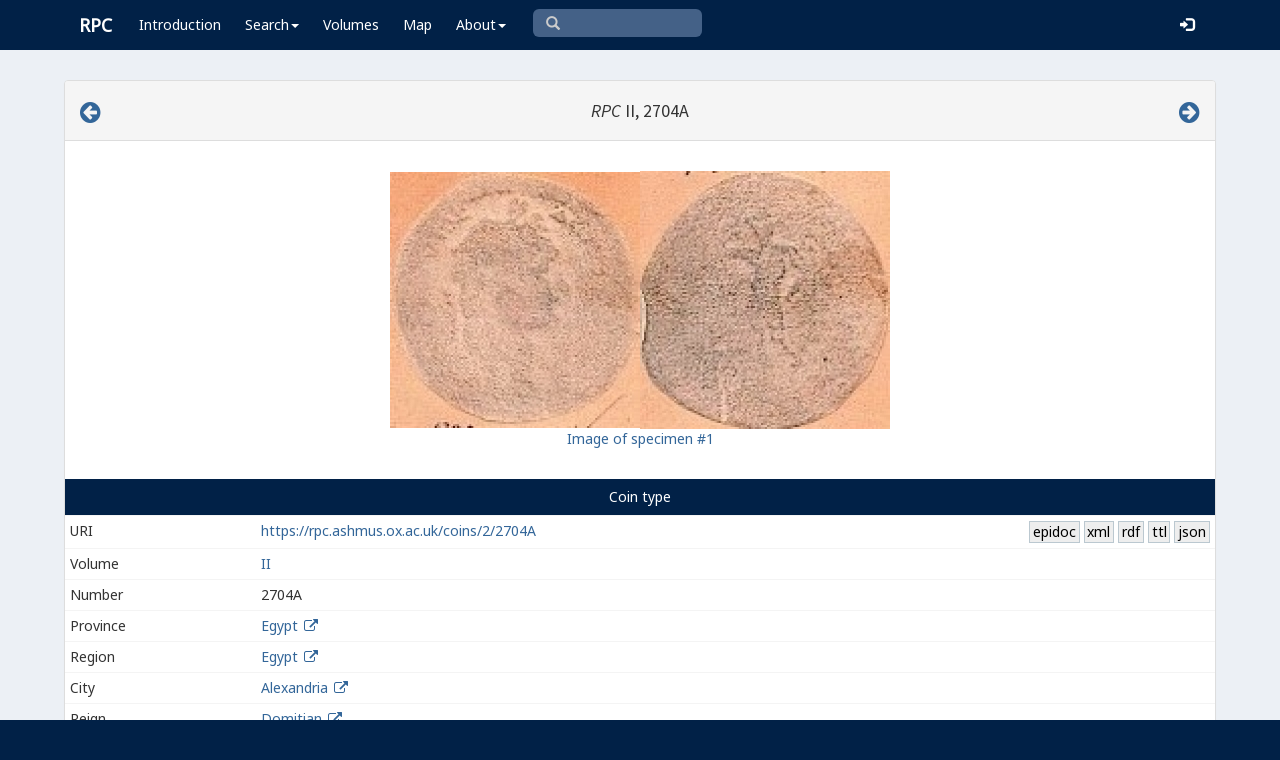

--- FILE ---
content_type: text/html; charset=UTF-8
request_url: https://rpc.ashmus.ox.ac.uk/coins/2/2704A
body_size: 6383
content:
<!DOCTYPE html>
<html lang="en-GB">
<head>
  <meta charset="utf-8">
  <meta http-equiv="X-UA-Compatible" content="IE=edge">
  <meta name="viewport" content="width=device-width,initial-scale=1,user-scalable = yes" />

  <title>RPC II, 2704A</title>

  <link href="/rpc/opensearch.xml" title="RPC" type="application/opensearchdescription+xml" rel="search">
  <link rel="manifest" href="/rpc/manifest.webmanifest">
  
  <meta name="apple-mobile-web-app-title" content="RPC" />
  <meta name="mobile-web-app-capable" content="yes">
  <meta name="apple-mobile-web-app-status-bar-style" content="default" />

  <link rel="apple-touch-icon" sizes="180x180" href="/rpc/apple-touch-icon.png">

  <link rel="icon" type="image/png" href="/rpc/favicon-196x196.png" sizes="196x196" />
  <link rel="icon" type="image/png" href="/rpc/favicon-96x96.png" sizes="96x96" />
  <link rel="icon" type="image/png" href="/rpc/favicon-32x32.png" sizes="32x32" />
  <link rel="icon" type="image/png" href="/rpc/favicon-16x16.png" sizes="16x16" />
  <link rel="icon" type="image/png" href="/rpc/favicon-128.png" sizes="128x128" />
  
  <meta name="application-name" content="RPC"/>
  <meta name="theme-color" content="#012147">
  <meta name="msapplication-TileColor" content="#012147" />
  <meta name="msapplication-TileImage" content="/rpc/mstile-144x144.png" />
  <meta name="msapplication-square70x70logo" content="/rpc/mstile-70x70.png" />
  <meta name="msapplication-square150x150logo" content="/rpc/mstile-150x150.png" />
  <meta name="msapplication-wide310x150logo" content="/rpc/mstile-310x150.png" />
  <meta name="msapplication-square310x310logo" content="/rpc/mstile-310x310.png" />

  <link rel="stylesheet" href="/bootstrap/css/bootstrap.css">
  <link rel="stylesheet" href="/plugins/select2/select2.min.css">
  <link rel="stylesheet" href="https://cdnjs.cloudflare.com/ajax/libs/font-awesome/4.5.0/css/font-awesome.min.css">
  <link rel="stylesheet" href="/dist/css/AdminLTE.css">
  <link rel="stylesheet" href="/dist/css/skins/skin-blue.css">
  <link rel="stylesheet" href="/plugins/datatables/jquery.dataTables.css">
  <link rel="stylesheet" href="/plugins/bootstrap-wysihtml5/bootstrap3-wysihtml5.min.css">
  <link rel="stylesheet" href="/plugins/jQueryUI/jquery-ui.css">
  <link rel="stylesheet" href="/css/magnific-popup.css">
  <link rel="stylesheet" href="/css/vkeyb.css">
  <link rel="stylesheet" href="/css/varia.css">
  <style type="text/css">
.select2-dropdown--below {
    top: -3.1rem; /*your input height*/
  }
@media print {
  a[href]:after {
    content: none !important;
  }
}
@media (min-width: 1200px) {
  .container-fluid {
      max-width:90%!important;
  }
}
body, .skin-blue .main-header .navbar, .dropdown.open {
  background: #012147!important;
}
</style>
  
<script>(function(i,s,o,g,r,a,m){i['GoogleAnalyticsObject']=r;i[r]=i[r]||function(){(i[r].q=i[r].q||[]).push(arguments)},i[r].l=1*new Date();a=s.createElement(o),m=s.getElementsByTagName(o)[0];a.async=1;a.src=g;m.parentNode.insertBefore(a,m)})(window,document,'script','https://www.google-analytics.com/analytics.js','ga');ga('create', 'UA-104714454-1', 'auto');ga('send', 'pageview');</script>

<script>(function(w,d,s,l,i){w[l]=w[l]||[];w[l].push({'gtm.start':
new Date().getTime(),event:'gtm.js'});var f=d.getElementsByTagName(s)[0],
j=d.createElement(s),dl=l!='dataLayer'?'&l='+l:'';j.async=true;j.src=
'https://www.googletagmanager.com/gtm.js?id='+i+dl;f.parentNode.insertBefore(j,f);
})(window,document,'script','dataLayer','GTM-W7X6ZX6');</script>


<!-- Global site tag (gtag.js) - Google Analytics -->
<script async src="https://www.googletagmanager.com/gtag/js?id=G-08V7BBXMBM"></script>
<script>
  window.dataLayer = window.dataLayer || [];
  function gtag(){dataLayer.push(arguments);}
  gtag('js', new Date());

  gtag('config', 'G-08V7BBXMBM');
</script>


<script src="/plugins/jQuery/jquery-2.2.3.min.js"></script>

</head>

  
  <body class="fixed skin-blue layout-top-nav">
<!-- Google Tag Manager (noscript) -->
<noscript><iframe src="https://www.googletagmanager.com/ns.html?id=GTM-W7X6ZX6"
height="0" width="0" style="display:none;visibility:hidden"></iframe></noscript>
<!-- End Google Tag Manager (noscript) -->


<div class="wrapper">

<style type="text/css">
  .nav > li > a{
  padding-left: 12px;
  padding-right: 12px;
}

.form-control{
    background-color: white;
}
</style>

    <header class="main-header" >

            <nav class="navbar navbar-fixed-top" role="navigation">

                  
                   
                  <div class="container-fluid"> 
                  
                        <div class="navbar-header">
                          <a href="/" class="navbar-brand"><b>RPC</b></a>
                              <button type="button" class="navbar-toggle collapsed" data-toggle="collapse" data-target="#navbar-collapse">
                              <i class="fa fa-bars"></i>
                            </button>
                        </div>

                        <div class="collapse navbar-collapse" id="navbar-collapse">

                  <ul class="nav navbar-nav">
                      <li><a href="/introduction">Introduction</a></li>

                    <li class="dropdown"><a class="dropdown-toggle" data-toggle="dropdown" href="#">Search<span class="caret"></span></a>
                      <ul class="dropdown-menu">
                          <li><a href="/search">Simple Search</a></li>
                          <li><a href="/search/advanced">Advanced Search</a></li>
                          <li><a href="/countermark">Countermarks</a></li>
                          <li><a href="/magistrate">Magistrates</a></li>
                          <li><a href="/city">Cities</a></li>
                          <li><a href="/resources">More...</a></li>
                        </ul>
                    </li>

                  <li><a href="/volumes">Volumes</a></li>
                  <li><a href="/map">Map</a></li>
                      
                    <li class="hidden-md hidden-lg hidden-sm"><a href="/project">About</a></li>
                    <li class="dropdown hidden-xs"><a class="dropdown-toggle" data-toggle="dropdown" href="#">About<span class="caret"></span></a>
                      <ul class="dropdown-menu">
                        <li><a href="/project">Project</a></li>
                        <li><a href="/project/directors">Directors</a></li>
                        <li><a href="/project/editors">Editors</a></li>
                        <li><a href="/project/authors">Authors</a></li>
                        <li><a href="/project/volumes">Volumes</a></li>
                        <li><a href="/project/conventions">Conventions</a></li>
                        <li><a href="/project/history">History</a></li>
                        <li><a href="/project/plan">Future Plan</a></li>
                        <li><a href="/project/supporters">Supporters</a></li>
                        <li><a href="/project/acknowledgements">Acknowledgements</a></li>
                        <li><a href="/project/faq">FAQ</a></li>
                        <li><a href="/terms">Terms of Access</a></li>
                        <li><a href="/feedback/create?message_only=1">Contact us</a></li>
                      </ul>
                    </li>
      </ul>




      <ul class="nav navbar-nav navbar-center hidden-xs">
                  <li >
                  <form class="navbar-form" action="/search/browse" method="GET" role="search" style="padding-right:0;">
                  <input type="text" class="form-control glyphicon glyphicon-search" placeholder="&#xe003 " name="q" id="navbar-search-input" 
                  style="font-family: 'Glyphicons Halflings', Arial; background-color: #446187 ; color:white; border-radius: 6px;width: 169px; height: 28px;">
                  </form>
                  </li>
      </ul>



     <ul class="nav navbar-nav navbar-right" style="padding-right: 10px;">
           
              <li><a href="/login"><i class="glyphicon glyphicon-log-in"></i></a></li>
                </ul>
                  
                                    </div>
                  
          </nav>

    </header>


    

    

        <!-- Content Wrapper. Contains page content -->
        <div class="content-wrapper">


          <!-- Main content -->
          <div class="content body" style="padding-right: 0px;padding-left: 0px;">

            
                        <div class="container-fluid"  style="padding-right: 0px;padding-left: 0px;"> 
                        
                
<style> 

.img-responsive {
    width: auto;
    min-height: 30px;
    max-height: 300px;
    vertical-align: middle;
    text-align: center;
}

.img-responsive2 {
    width: auto;
    min-width: 10px;
    max-width: 120px;
    vertical-align: middle;
    text-align: center;
}

a:link.action, a:visited.action, a:hover.action, a:active.action {
    text-decoration: none;
    white-space: nowrap;
    border: 1px solid #BBC8D0;
    background-color: #eee;
    padding: 0 0.2em;
    color: black;
}

.translation {
  font-style: italic;
}

</style>

  <!-- error -->
  <div class="form-group has-error">
      <span class="help-block">
    
    </span>
  </div>
  <!-- ./error -->

  <!-- success -->
    <!-- ./success -->

<div class="panel panel-default">

    <div class="panel-heading">
      <h4 class="text-center">

<a href="/coins/2/2704" class="pull-left"><i class="fa fa-arrow-circle-left" style="font-size:24px"></i></a>

            <em>RPC</em> II, 2704A     
<a href="/coins/2/2705" class="pull-right"><i class="fa fa-arrow-circle-right" style="font-size:24px"></i></a>

      </h4>
    </div>
    <p> </p>

        <table align="center">
      <tr>
        <td>
          <a class="image-popup-no-margins" href="/obv/306261/high/"><img src="/obv/306261" class='img-responsive gallery-item'></a>
        </td>
        <td>
          <a class="image-popup-no-margins" href="/rev/306261/high/"><img src="/rev/306261" class='img-responsive gallery-item'></a>
        </td>
      </tr>
      <tr>
        <td colspan="2" style="text-align: center;">
          <a href="/coin/306261">Image of specimen #1</a>
        </td>
      </tr>
    </table>
    
    <p> </p>

<table class="table table-hover table-condensed" id="bootstrap-overrides">

   <caption style="background: #012147;color: #FFFFFF;text-align: center;">

         Coin type

            </caption>

              <tr class="hidden-xs">
                    <td>URI</td>
                    <td><a href="https://rpc.ashmus.ox.ac.uk/coins/2/2704A">https://rpc.ashmus.ox.ac.uk/coins/2/2704A</a>
                      <a href="/type/65581/jsonld" class="action pull-right">json</a><span class="pull-right"> </span><a href="/type/65581/ttl" class="action pull-right">ttl</a><span class="pull-right"> </span><a href="/type/65581/rdf" class="action pull-right">rdf</a><span class="pull-right"> </span><a href="/type/65581/xml" class="action pull-right">xml</a><span class="pull-right"> </span><a href="/type/65581/epidoc" class="action pull-right">epidoc</a>                    </td>
              </tr>

              <tr>
                    <td class="col-md-2">Volume</td>
                    <td><a href="/search/browse?volume_id=2">II</a> </td>
              </tr>


              <tr>
                    <td class="col-md-2">Number</td>
                    <td>2704A  </td>
              </tr>


                                                                          <tr>
                        <td>Province</td>
                        <td><a href="/search/browse?province_id=19">Egypt</a>
                        <a href="/province/19" target="_blank" ><i class="fa fa-fw fa-external-link"></i></a>
                                                </td>
                  </tr>
              

                            
              <tr>
                    <td>Region</td>
                    <td><a href="/search/browse?region_id=36">Egypt</a>
                    <a href="/region/36" target="_blank" ><i class="fa fa-fw fa-external-link"></i></a>
                    </td>
              </tr>

              
              <tr>
                    <td>City</td>
                    <td><a href="/search/browse?city_id=12">Alexandria</a>
                        <a href="/city/12" target="_blank" ><i class="fa fa-fw fa-external-link"></i></a>
                                            </td>
              </tr>

              <tr>
                    <td>Reign</td>
                    <td>
                        <a href="/search/browse?reign_id=34">Domitian</a>
                        <a href="/reign/34" target="_blank" ><i class="fa fa-fw fa-external-link"></i></a>
                                             </td>
              </tr>

                             <tr>
                  <td>Person (obv.)</td>
                  <td>
                                                  <a href="/search/browse?obverse_person_id%5B%5D=76">Domitian (Augustus)</a>
                                                                     </td>
              </tr>
               
               
              
              
              
              
              

              <a name="obverse">
              <tr>
                    <td>Obverse inscription</td>
                                            <td style="color: darkblue;">[ΑΥΤ ΚΑΙϹ Θ<span class="varia-font">Ε</span>Ο(Υ)] ΥΙΟϹ ΔΟ[ΜΙΤ Ϲ<span class="varia-font">Ε</span>Β Γ<span class="varia-font">Ε</span>ΡΜ]</td>
                                  </tr>

              <tr>
                    <td>Edition</td>
                    <td>
                        <span class="text-to-read sr-only">Αὐτοκράτωρ Καῖσαρ θεοῦ υἱὸς Δομιτιανὸς Σεβαστὸς Γερμανικός</span>
                        <span>Αὐτ(οκράτωρ) Καῖσ(αρ) θεοῦ υἱὸς Δομιτ(ιανὸς) Σεβ(αστὸς) Γερμ(ανικός)</span>
                        <!-- Button for triggering text-to-speech -->
                        <button class="btn btn-link pull-right" style="padding: 0"
                                onclick="readText(this, 1)">
                            <span class="glyphicon glyphicon-volume-up"></span>
                            <!-- Tooltip container, initially hidden -->
                            <div class="custom-tooltip" style="display: none;">
                                <!-- Tooltip text will be dynamically inserted via JavaScript -->
                            </div>
                        </button>
                    </td>
              </tr>
              <tr>
                    <td>Translation</td>
                    <td class="translation">Emperor Caesar, son of a god, Domitian Augustus Germanicus</td>
              </tr>

              <tr>
                    <td>Obverse design</td>
                    <td>laureate head of Domitian, right</td>
              </tr>


              </a>

              <a name="reverse">
              <tr>
                    <td>Reverse inscription</td>
                                            <td style="color: darkblue;"></td>
                                  </tr>

              <tr>
                    <td>Reverse design</td>
                    <td>standing figure facing, wearing tunic; he raises one hand above head, and the other is lowered by side</td>
              </tr>


              </a>

              <tr>
                    <td>Metal</td>
                    <td>copper-based alloy</td>
              </tr>

                            <tr>
                    <td>Average diameter</td>
                    <td>32 mm</td>
              </tr>
                            
              
              

               <tr>
                  <td>Specimens</td>
                  <td>1 (0 in the core collections)</td>
              </tr>


                                   
                            <tr>
                    <td>Note</td>
                    <td id="note">
                      Dattari placed this coin at the beginning of DS pl. 17, suggesting he thought it might represent the Emperor. It is also reminiscent of the Herakles type (RPC II, 2709). The date is illegible, but it has been placed here with the other emperor types, but any date in years 11-15 is possible, from the obv. inscription. Confirmation required.
                    </td>
              </tr>
              
              
                           <tr>
                    <td>Addition</td>
                    <td>Additional coin-type (post publication)</td>
              </tr>
              
    

</table>

<div class="box-footer">
      <a href="/feedback/create?type_id=65581" class="btn btn-primary">Feedback</a>
</div>

<div class="panel panel-default">



    <div class="panel-heading"><h4>Specimens of this coin type</h4></div>

    <table id="table" class="table">
    <thead>
    <tr>
      <th>#</th>
      <th>Specimen</th>
      <th class="hidden-xs">Obverse</th>
      <th class="hidden-xs">Reverse</th>
      <th>Museum</th>
      <th>Bibliography</th>
      <th class="hidden-xs hidden-sm">Diameter</th>
      <th class="hidden-xs hidden-sm">Weight</th>
      <th class="hidden-xs hidden-sm">Axis</th>
      <th class="hidden-xs hidden-sm">Note</th>
            <th class="hidden-xs hidden-sm">More</th>
    </tr>
    </thead>
    <tbody>
            <tr>
        <td>
        1
        </td>
        <td>
        <a href="https://rpc.ashmus.ox.ac.uk/coin/306261" id="coin_1">1
                </a>
        &nbsp; &nbsp;
                ✸
                        </td>
        <td class="hidden-xs">
        <a class="image-popup-no-margins" href="/obv/306261/high/"><img src="/obv/306261/small" loading="lazy" class='img-responsive2 gallery-item' width="150 px"></a>
                </td>
        <td class="hidden-xs">
        <a class="image-popup-no-margins" href="/rev/306261/high/"><img src="/rev/306261/small" loading="lazy" class='img-responsive2 gallery-item' width="150 px"></a>
                 </td>
        <td>
                    </td>
        <td>DS 6723</td>
        <td class="hidden-xs hidden-sm">32</td>
        <td class="hidden-xs hidden-sm"></td>
        <td class="hidden-xs hidden-sm"></td>
        <td class="hidden-xs hidden-sm">
                                        
                  </td>
                <td class="hidden-xs hidden-sm">
        <a href="https://rpc.ashmus.ox.ac.uk/coin/306261">Show</a>
                </td>
      </tr>
          </tbody>
  </table>


        
 </div>

</div>

 <!-- page script -->
 <script>
  $(function () {
    $('#table').DataTable({
      "columnDefs": [
                      {"targets": [ 0 ],"visible": false},
                    ],
      "pageLength": 25,
      "paging": true,

      "lengthChange": false,
      "searching": false,
     "ordering": false,
      "info": true,
      "autoWidth": true,
      "order": [[ 0, "asc" ]],
    });
  });
</script>

<script>
$(function () {
  //
  $('#note, #internal_note').linkify();
  //
  $(document).ready(function() {
    $('.image-popup-no-margins').magnificPopup({
      type: 'image',
      closeOnContentClick: true,
      closeBtnInside: false,
      fixedContentPos: true,
      mainClass: 'mfp-with-zoom', // class to remove default margin from left and right side
      image: {
        verticalFit: true
      },
      zoom: {
        enabled: true,
        duration: 300 // don't foget to change the duration also in CSS
      }});
  });
  //
  $('.gallery-item').magnificPopup({
    type: 'image',
    gallery:{
    enabled:true
    }
    });
  //
});
</script>
<style>
.custom-tooltip {
    position: relative;
    background: #f9f9f9;
    border-radius: 0.4em;
    padding: 20px;
    width: fit-content;
    max-width: 400px;
    text-wrap: balance;
}
.custom-tooltip:after {
    content: '';
    position: absolute;
    left: 2em;
    top: 100%;
    width: 0;
    height: 0;
    border: 15px solid transparent;
    border-top-color: #f9f9f9;
    border-bottom: 0;
    border-right: 0;
    margin-left: -7.5px;
    margin-top: -15px;
        word-wrap: break-word;
    white-space: normal;
}
</style>
<script>
    function normalizeGreek(text) {
        return  text.replace(/\{[^}]*\}/g, '') // remove everything between curly braces
                    .normalize("NFD")
                    .replace(/\u0300|\u0342/g, "\u0301") // Replace grave and circumflex with acute
                    .replace(/[\u0313\u0314\u0343\u0344\u0345\u0308\u1fbf\u1ffe]/g, "") // Remove other diacritics
                    .replace(/[\(\)\[\]<>{}]/g, "") // Remove parentheses, brackets, angle brackets, and curly braces
                    .normalize("NFC")
                    .trim() + '.';
    }


    function readText(button, language) {
        console.log("readText called"); // Debugging output
        let voice;
        let message;
        switch(language) {
            case 1:
                voice = "Greek Female";
                message = "Please note: This pronunciation is based on Modern Greek and does not reflect historical pronunciations of Koine Greek." +
                          "<br>Powered by <a href='https://responsivevoice.org' target='_blank'>Responsive Voice</a>.";
                break;
            case 2:
                voice = "Latin Male";
                message = "Please note: The voice used is synthetic and does not accurately represent historical Latin pronunciations." +
                          "<br>Powered by <a href='https://responsivevoice.org' target='_blank'>Responsive Voice</a>.";
                break;
            default:
                console.error("Invalid language code");
                return;
        }

        // Read only the visible inscription, ignore sr-only/tooltip content
        const cell = button.closest('td');
        const visibleSpan = cell ? cell.querySelector('.text-to-read') : null;
        const text = normalizeGreek(visibleSpan ? visibleSpan.textContent : '');

        const tooltip = button.querySelector('.custom-tooltip');
        tooltip.innerHTML = message;
        tooltip.style.display = 'block'; // Show tooltip when speech starts

        responsiveVoice.speak(text, voice, {
            rate: 0.7,
            onstart: function() {
                // tooltip.style.display = 'block'; // Ensure tooltip is visible when speech starts (already set above)
            },
            onend: function() {
                setTimeout(function() {
                    tooltip.style.display = 'none'; // Hide the tooltip after 15 seconds
                }, 15000); // 15000 milliseconds equals 15 seconds
            }
        });
    }
</script>


            
            
             
            </div> 
            
          </div><!-- /.content -->

        </div><!-- /.content-wrapper -->


    </div><!-- ./wrapper -->

    <script src="/plugins/datatables/jquery.dataTables.min.js"></script>
    <script src="/js/accent-neutralise.js"></script>
    <script src="/plugins/datatables/dataTables.bootstrap.min.js"></script>
    <script src="/bootstrap/js/bootstrap.min.js"></script>
    <script src="/dist/js/app.min.js"></script>
    <script src="/plugins/select2/select2.js"></script>
    <script src="/bootstrap/js/jquery-ui.js" ></script>
    <script src="/js/jquery.ui.touch-punch.min.js"></script>
    <script src="/js/jquery.magnific-popup.min.js"></script>
    <script src="/js/jquery.slimscroll.min.js"></script>
    <script src="/js/linkifyjs/linkify.min.js"></script>
    <script src="/js/linkifyjs/linkify-jquery.min.js"></script>
    <script src="/js/onloads.js"></script>
    <script src="/js/greek.js"></script>
    <script src="/js/vkeyb.js"></script>
    <script src="https://code.responsivevoice.org/responsivevoice.js?key=A8Tyy1B2"></script>
  
  
  </body>

</html>